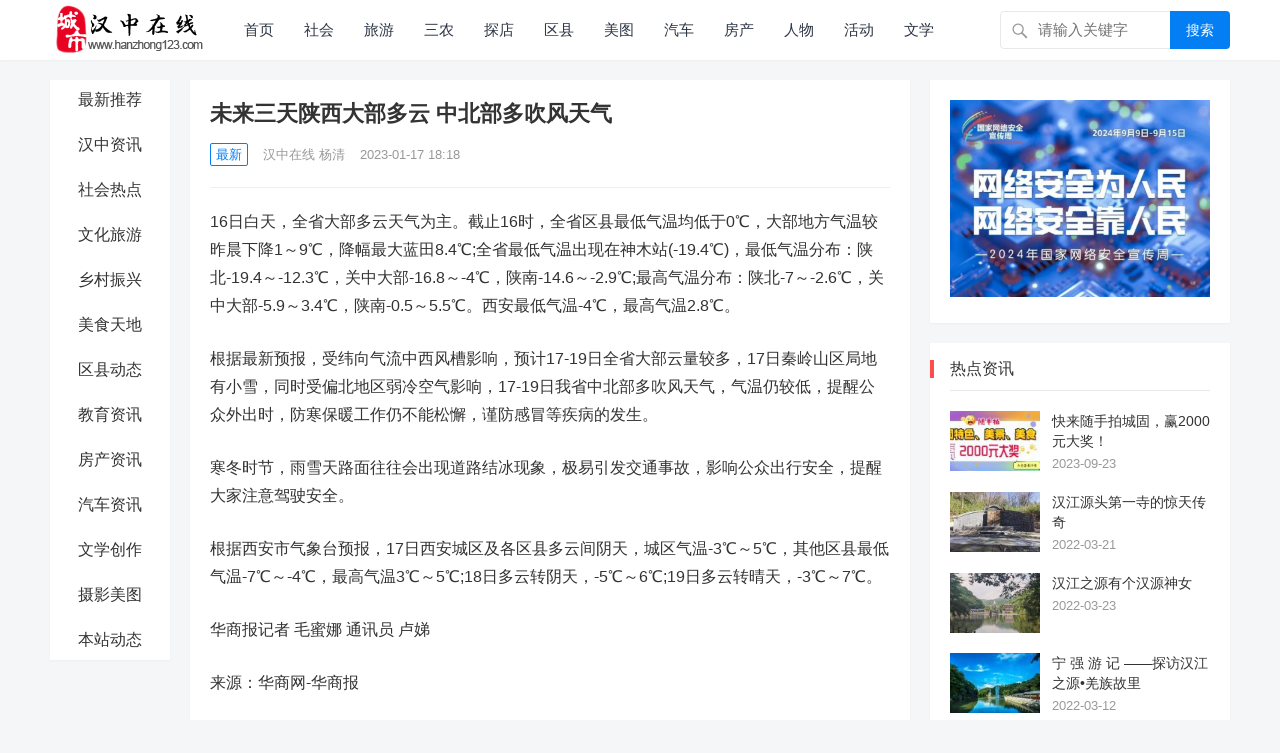

--- FILE ---
content_type: text/html; charset=UTF-8
request_url: http://www.hanzhong123.com/17634.html
body_size: 9607
content:
<!DOCTYPE html><html lang="zh-Hans"><head><meta charset="UTF-8"><meta name="viewport" content="width=device-width, initial-scale=1"><meta http-equiv="X-UA-Compatible" content="IE=edge"><meta name="HandheldFriendly" content="true"><link rel="profile" href="http://gmpg.org/xfn/11"><meta name='robots' content='max-image-preview:large, index, follow' /><link media="all" href="http://www.hanzhong123.com/wp-content/cache/autoptimize/css/autoptimize_8e28141f275cf76cea7b15fab6674dd7.css" rel="stylesheet"><title>未来三天陕西大部多云 中北部多吹风天气 – 汉中在线</title><meta name="keywords" content="未来三天陕西大部多云 中北部多吹风天气" /><meta name="description" content="16日白天，全省大部多云天气为主。截止16时，全省区县最低气温均低于0℃，大部地方气温较昨晨下降1～9℃，降幅最大蓝田8.4℃;全省最低气温出现在神木站(-19.4℃)，最低气温分布：陕北-19.4～" /><link rel='dns-prefetch' href='//www.hanzhong123.com' /> <script type="text/javascript" src="http://www.hanzhong123.com/wp-includes/js/jquery/jquery.min.js?ver=3.7.1" id="jquery-core-js"></script> <script type="text/javascript" id="simple-likes-public-js-js-extra">var simpleLikes = {"ajaxurl":"http:\/\/www.hanzhong123.com\/wp-admin\/admin-ajax.php","like":"\u70b9\u8d5e\u8fd9\u7bc7\u6587\u7ae0","unlike":"\u53d6\u6d88\u70b9\u8d5e"};</script> <link rel="https://api.w.org/" href="http://www.hanzhong123.com/wp-json/" /><link rel="alternate" title="JSON" type="application/json" href="http://www.hanzhong123.com/wp-json/wp/v2/posts/17634" /><link rel="EditURI" type="application/rsd+xml" title="RSD" href="http://www.hanzhong123.com/xmlrpc.php?rsd" /><link rel="canonical" href="http://www.hanzhong123.com/17634.html" /><link rel='shortlink' href='http://www.hanzhong123.com/?p=17634' /><link rel="alternate" title="oEmbed (JSON)" type="application/json+oembed" href="http://www.hanzhong123.com/wp-json/oembed/1.0/embed?url=http%3A%2F%2Fwww.hanzhong123.com%2F17634.html" /><link rel="alternate" title="oEmbed (XML)" type="text/xml+oembed" href="http://www.hanzhong123.com/wp-json/oembed/1.0/embed?url=http%3A%2F%2Fwww.hanzhong123.com%2F17634.html&#038;format=xml" /><link rel="icon" href="http://www.hanzhong123.com/wp-content/uploads/2022/03/cropped-微信图片_20210113132928-32x32.jpg" sizes="32x32" /><link rel="icon" href="http://www.hanzhong123.com/wp-content/uploads/2022/03/cropped-微信图片_20210113132928-192x192.jpg" sizes="192x192" /><link rel="apple-touch-icon" href="http://www.hanzhong123.com/wp-content/uploads/2022/03/cropped-微信图片_20210113132928-180x180.jpg" /><meta name="msapplication-TileImage" content="http://www.hanzhong123.com/wp-content/uploads/2022/03/cropped-微信图片_20210113132928-270x270.jpg" /></head><body class="wp-singular post-template-default single single-post postid-17634 single-format-standard wp-custom-logo wp-theme-zimeiti-1 group-blog"><div id="page" class="site"><header id="masthead" class="site-header clear"><div class="container"><div class="site-branding"><div id="logo"> <span class="helper"></span> <a href="http://www.hanzhong123.com/" class="custom-logo-link" rel="home"><img width="150" height="50" src="http://www.hanzhong123.com/wp-content/uploads/2022/03/cropped-cropped-cropped-251.png" class="custom-logo" alt="汉中在线" decoding="async" loading="eager" /></a></div></div><nav id="primary-nav" class="primary-navigation"><div class="menu-%e9%a1%b6%e9%83%a8%e5%af%bc%e8%88%aa-container"><ul id="primary-menu" class="sf-menu"><li id="menu-item-156" class="menu-item menu-item-type-custom menu-item-object-custom menu-item-home menu-item-156"><a href="http://www.hanzhong123.com">首页</a></li><li id="menu-item-160" class="menu-item menu-item-type-taxonomy menu-item-object-category current-post-ancestor current-menu-parent current-post-parent menu-item-160"><a href="http://www.hanzhong123.com/category/shehui">社会</a></li><li id="menu-item-157" class="menu-item menu-item-type-taxonomy menu-item-object-category menu-item-157"><a href="http://www.hanzhong123.com/category/wenlv">旅游</a></li><li id="menu-item-1240" class="menu-item menu-item-type-taxonomy menu-item-object-category menu-item-1240"><a href="http://www.hanzhong123.com/category/xiangcun">三农</a></li><li id="menu-item-159" class="menu-item menu-item-type-taxonomy menu-item-object-category menu-item-159"><a href="http://www.hanzhong123.com/category/meishi">探店</a></li><li id="menu-item-158" class="menu-item menu-item-type-taxonomy menu-item-object-category menu-item-158"><a href="http://www.hanzhong123.com/category/quxian">区县</a></li><li id="menu-item-161" class="menu-item menu-item-type-taxonomy menu-item-object-category menu-item-161"><a href="http://www.hanzhong123.com/category/sheying">美图</a></li><li id="menu-item-826" class="menu-item menu-item-type-taxonomy menu-item-object-category menu-item-826"><a href="http://www.hanzhong123.com/category/qiche">汽车</a></li><li id="menu-item-827" class="menu-item menu-item-type-taxonomy menu-item-object-category menu-item-827"><a href="http://www.hanzhong123.com/category/fangchan">房产</a></li><li id="menu-item-829" class="menu-item menu-item-type-taxonomy menu-item-object-category menu-item-829"><a href="http://www.hanzhong123.com/category/renwu">人物</a></li><li id="menu-item-830" class="menu-item menu-item-type-taxonomy menu-item-object-category menu-item-830"><a href="http://www.hanzhong123.com/category/huodong">活动</a></li><li id="menu-item-165" class="menu-item menu-item-type-taxonomy menu-item-object-category menu-item-165"><a href="http://www.hanzhong123.com/category/wenxue">文学</a></li></ul></div></nav><div id="slick-mobile-menu"></div> <span class="search-icon"> <span class="genericon genericon-search"> <span>搜索</span></span> <span class="genericon genericon-close"> <span>收起</span></span> </span><div class="header-search"><form id="searchform" method="get" action="http://www.hanzhong123.com/"> <input type="search" name="s" class="search-input" placeholder="请输入关键字" autocomplete="off"> <button type="submit" class="search-submit">搜索</button></form></div></div></header><div id="content" class="site-content container three-col-layout  clear"><div id="primary" class="content-area"><div class="left-col sidebar-2"><nav id="left-nav" class="left-navigation"><div class="menu-%e5%b7%a6%e4%be%a7%e9%87%8d%e7%82%b9%e5%af%bc%e8%88%aa-container"><ul id="left-menu" class="left-menu"><li id="menu-item-143" class="menu-item menu-item-type-taxonomy menu-item-object-category current-post-ancestor current-menu-parent current-post-parent menu-item-143"><a href="http://www.hanzhong123.com/category/zuixin">最新推荐</a></li><li id="menu-item-832" class="menu-item menu-item-type-taxonomy menu-item-object-category current-post-ancestor current-menu-parent current-post-parent menu-item-832"><a href="http://www.hanzhong123.com/category/redian">汉中资讯</a></li><li id="menu-item-149" class="menu-item menu-item-type-taxonomy menu-item-object-category current-post-ancestor current-menu-parent current-post-parent menu-item-149"><a href="http://www.hanzhong123.com/category/shehui">社会热点</a></li><li id="menu-item-146" class="menu-item menu-item-type-taxonomy menu-item-object-category menu-item-146"><a href="http://www.hanzhong123.com/category/wenlv">文化旅游</a></li><li id="menu-item-1246" class="menu-item menu-item-type-taxonomy menu-item-object-category menu-item-1246"><a href="http://www.hanzhong123.com/category/xiangcun">乡村振兴</a></li><li id="menu-item-148" class="menu-item menu-item-type-taxonomy menu-item-object-category menu-item-148"><a href="http://www.hanzhong123.com/category/meishi">美食天地</a></li><li id="menu-item-145" class="menu-item menu-item-type-taxonomy menu-item-object-category menu-item-145"><a href="http://www.hanzhong123.com/category/quxian">区县动态</a></li><li id="menu-item-147" class="menu-item menu-item-type-taxonomy menu-item-object-category menu-item-147"><a href="http://www.hanzhong123.com/category/jiaoyu">教育资讯</a></li><li id="menu-item-150" class="menu-item menu-item-type-taxonomy menu-item-object-category menu-item-150"><a href="http://www.hanzhong123.com/category/fangchan">房产资讯</a></li><li id="menu-item-151" class="menu-item menu-item-type-taxonomy menu-item-object-category menu-item-151"><a href="http://www.hanzhong123.com/category/qiche">汽车资讯</a></li><li id="menu-item-153" class="menu-item menu-item-type-taxonomy menu-item-object-category menu-item-153"><a href="http://www.hanzhong123.com/category/wenxue">文学创作</a></li><li id="menu-item-154" class="menu-item menu-item-type-taxonomy menu-item-object-category menu-item-154"><a href="http://www.hanzhong123.com/category/sheying">摄影美图</a></li><li id="menu-item-30465" class="menu-item menu-item-type-taxonomy menu-item-object-category menu-item-30465"><a href="http://www.hanzhong123.com/category/bzdt">本站动态</a></li></ul></div></nav></div><div class="right-col"><main id="main" class="site-main" ><article id="post-17634" class="post-17634 post type-post status-publish format-standard has-post-thumbnail hentry category-zuixin category-redian category-shehui"><header class="entry-header"><div id="single-sticky"><h1 class="entry-title">未来三天陕西大部多云 中北部多吹风天气</h1><div class="entry-meta"> <span class="entry-category"> <a href="http://www.hanzhong123.com/category/zuixin " >最新</a> </span> <span class="entry-author"> <a href="http://www.hanzhong123.com/author/yanqing"> 汉中在线 杨清 </a> </span> <span class="entry-date"> 2023-01-17 18:18 </span> <span class="sticky-meta-right"> <span class="meta-right"> </span> </span></div></div></header><div class="entry-content"><p>16日白天，全省大部多云天气为主。截止16时，全省区县最低气温均低于0℃，大部地方气温较昨晨下降1～9℃，降幅最大蓝田8.4℃;全省最低气温出现在神木站(-19.4℃)，最低气温分布：陕北-19.4～-12.3℃，关中大部-16.8～-4℃，陕南-14.6～-2.9℃;最高气温分布：陕北-7～-2.6℃，关中大部-5.9～3.4℃，陕南-0.5～5.5℃。西安最低气温-4℃，最高气温2.8℃。</p><p>根据最新预报，受纬向气流中西风槽影响，预计17-19日全省大部云量较多，17日秦岭山区局地有小雪，同时受偏北地区弱冷空气影响，17-19日我省中北部多吹风天气，气温仍较低，提醒公众外出时，防寒保暖工作仍不能松懈，谨防感冒等疾病的发生。</p><p>寒冬时节，雨雪天路面往往会出现道路结冰现象，极易引发交通事故，影响公众出行安全，提醒大家注意驾驶安全。</p><div id="adv_985" class="adv_style_notext"></div><p>根据西安市气象台预报，17日西安城区及各区县多云间阴天，城区气温-3℃～5℃，其他区县最低气温-7℃～-4℃，最高气温3℃～5℃;18日多云转阴天，-5℃～6℃;19日多云转晴天，-3℃～7℃。</p><p>华商报记者 毛蜜娜 通讯员 卢娣</p><p>来源：华商网-华商报</p></div><div class="entry-footer clear"><div class="entry-tags"></div><div class="entry-footer-right"> <span class="entry-like"> <span class="sl-wrapper"><a href="http://www.hanzhong123.com/wp-admin/admin-ajax.php?action=process_simple_like&post_id=17634&nonce=73d03f536b&is_comment=0&disabled=true" class="sl-button sl-button-17634" data-nonce="73d03f536b" data-post-id="17634" data-iscomment="0" title="点赞这篇文章"><span class="sl-count">126 <em>赞</em></span></a><span class="sl-loader"></span></span> </span></div></div></article><div class="entry-related clear"><h3>为您推荐</h3><div class="related-loop clear"><div class="hentry ht_grid_1_3"> <a class="thumbnail-link" href="http://www.hanzhong123.com/43974.html"><div class="thumbnail-wrap"> <img width="280" height="176" src="http://www.hanzhong123.com/wp-content/uploads/2026/01/640-32-280x176.png" class="attachment-zimeiti_1_list_thumb size-zimeiti_1_list_thumb wp-post-image"  decoding="async" srcset="http://www.hanzhong123.com/wp-content/uploads/2026/01/640-32-280x176.png 280w, http://www.hanzhong123.com/wp-content/uploads/2026/01/640-32-300x187.png 300w" sizes="(max-width: 280px) 100vw, 280px" loading="eager" title="18-21日汉中市有一次寒潮 雨雪 吹风天气过程缩略图" alt="18-21日汉中市有一次寒潮 雨雪 吹风天气过程缩略图" /></div> </a><h2 class="entry-title"><a href="http://www.hanzhong123.com/43974.html">18-21日汉中市有一次寒潮 雨雪 吹风天气过程</a></h2></div><div class="hentry ht_grid_1_3"> <a class="thumbnail-link" href="http://www.hanzhong123.com/43963.html"><div class="thumbnail-wrap"> <img width="280" height="176" src="http://www.hanzhong123.com/wp-content/uploads/2026/01/640-103-280x176.jpeg" class="attachment-zimeiti_1_list_thumb size-zimeiti_1_list_thumb wp-post-image"  decoding="async" loading="eager" title="让你在朋友圈妥妥“C位出道”，快来瞧瞧冬日草川子有多好玩！缩略图" alt="让你在朋友圈妥妥“C位出道”，快来瞧瞧冬日草川子有多好玩！缩略图" /></div> </a><h2 class="entry-title"><a href="http://www.hanzhong123.com/43963.html">让你在朋友圈妥妥“C位出道”，快来瞧瞧冬日草川子有多好玩！</a></h2></div><div class="hentry ht_grid_1_3 last"> <a class="thumbnail-link" href="http://www.hanzhong123.com/43948.html"><div class="thumbnail-wrap"> <img width="280" height="176" src="http://www.hanzhong123.com/wp-content/uploads/2026/01/640-28-280x176.png" class="attachment-zimeiti_1_list_thumb size-zimeiti_1_list_thumb wp-post-image"  decoding="async" loading="eager" title="司机高速突发心脏不适 汉宁巡查员紧急代驾送医缩略图" alt="司机高速突发心脏不适 汉宁巡查员紧急代驾送医缩略图" /></div> </a><h2 class="entry-title"><a href="http://www.hanzhong123.com/43948.html">司机高速突发心脏不适 汉宁巡查员紧急代驾送医</a></h2></div><div class="hentry ht_grid_1_3"> <a class="thumbnail-link" href="http://www.hanzhong123.com/43937.html"><div class="thumbnail-wrap"> <img width="280" height="176" src="http://www.hanzhong123.com/wp-content/uploads/2026/01/640-95-280x176.jpeg" class="attachment-zimeiti_1_list_thumb size-zimeiti_1_list_thumb wp-post-image"  decoding="async" loading="eager" title="汉中西部有6级以上阵风！最新天气→缩略图" alt="汉中西部有6级以上阵风！最新天气→缩略图" /></div> </a><h2 class="entry-title"><a href="http://www.hanzhong123.com/43937.html">汉中西部有6级以上阵风！最新天气→</a></h2></div><div class="hentry ht_grid_1_3"> <a class="thumbnail-link" href="http://www.hanzhong123.com/43941.html"><div class="thumbnail-wrap"> <img width="280" height="176" src="http://www.hanzhong123.com/wp-content/uploads/2026/01/640-97-280x176.jpeg" class="attachment-zimeiti_1_list_thumb size-zimeiti_1_list_thumb wp-post-image"  decoding="async" loading="eager" title="民主街派出所为群众保住100克黄金！缩略图" alt="民主街派出所为群众保住100克黄金！缩略图" /></div> </a><h2 class="entry-title"><a href="http://www.hanzhong123.com/43941.html">民主街派出所为群众保住100克黄金！</a></h2></div><div class="hentry ht_grid_1_3 last"> <a class="thumbnail-link" href="http://www.hanzhong123.com/43920.html"><div class="thumbnail-wrap"> <img width="280" height="176" src="http://www.hanzhong123.com/wp-content/uploads/2026/01/640-91-280x176.jpeg" class="attachment-zimeiti_1_list_thumb size-zimeiti_1_list_thumb wp-post-image"  decoding="async" loading="eager" title="留坝浆水菜：一口酸香藏乡愁缩略图" alt="留坝浆水菜：一口酸香藏乡愁缩略图" /></div> </a><h2 class="entry-title"><a href="http://www.hanzhong123.com/43920.html">留坝浆水菜：一口酸香藏乡愁</a></h2></div></div></div></main></div></div><aside id="secondary" class="widget-area sidebar"><div id="media_image-15" class="widget widget_media_image"><a href="http://www.hanzhong123.com/wp-content/uploads/2024/09/11.pdf"><img width="779" height="589" src="http://www.hanzhong123.com/wp-content/uploads/2024/09/微信图片_20240909202515.jpg" class="image wp-image-36975  attachment-full size-full" alt="" style="max-width: 100%; height: auto;" decoding="async" srcset="http://www.hanzhong123.com/wp-content/uploads/2024/09/微信图片_20240909202515.jpg 779w, http://www.hanzhong123.com/wp-content/uploads/2024/09/微信图片_20240909202515-300x227.jpg 300w, http://www.hanzhong123.com/wp-content/uploads/2024/09/微信图片_20240909202515-768x581.jpg 768w" sizes="(max-width: 779px) 100vw, 779px" loading="eager" /></a></div><div id="zimeiti_1-views-3" class="widget widget-zimeiti_1-views widget_posts_thumbnail"><h2 class="widget-title">热点资讯</h2><ul><li class="clear"><a href="http://www.hanzhong123.com/27691.html" rel="bookmark"><div class="thumbnail-wrap"><img width="120" height="80" src="http://www.hanzhong123.com/wp-content/uploads/2023/09/1-1695549627-120x80.jpeg" class="attachment-zimeiti_1_widget_post_thumb size-zimeiti_1_widget_post_thumb wp-post-image"  decoding="async" loading="eager" title="快来随手拍城固，赢2000元大奖！缩略图" alt="快来随手拍城固，赢2000元大奖！缩略图" /></div></a><div class="entry-wrap"><a href="http://www.hanzhong123.com/27691.html" rel="bookmark">快来随手拍城固，赢2000元大奖！</a><div class="entry-meta">2023-09-23</div></div></li><li class="clear"><a href="http://www.hanzhong123.com/1095.html" rel="bookmark"><div class="thumbnail-wrap"><img width="120" height="80" src="http://www.hanzhong123.com/wp-content/uploads/2022/03/微信图片_20220321121452-120x80.jpg" class="attachment-zimeiti_1_widget_post_thumb size-zimeiti_1_widget_post_thumb wp-post-image"  decoding="async" srcset="http://www.hanzhong123.com/wp-content/uploads/2022/03/微信图片_20220321121452-120x80.jpg 120w, http://www.hanzhong123.com/wp-content/uploads/2022/03/微信图片_20220321121452-600x405.jpg 600w, http://www.hanzhong123.com/wp-content/uploads/2022/03/微信图片_20220321121452.jpg 750w" sizes="(max-width: 120px) 100vw, 120px" loading="eager" title="汉江源头第一寺的惊天传奇缩略图" alt="汉江源头第一寺的惊天传奇缩略图" /></div></a><div class="entry-wrap"><a href="http://www.hanzhong123.com/1095.html" rel="bookmark">汉江源头第一寺的惊天传奇</a><div class="entry-meta">2022-03-21</div></div></li><li class="clear"><a href="http://www.hanzhong123.com/1267.html" rel="bookmark"><div class="thumbnail-wrap"><img width="120" height="80" src="http://www.hanzhong123.com/wp-content/uploads/2022/03/360截图20220323124158898-120x80.jpg" class="attachment-zimeiti_1_widget_post_thumb size-zimeiti_1_widget_post_thumb wp-post-image"  decoding="async" loading="eager" title="汉江之源有个汉源神女缩略图" alt="汉江之源有个汉源神女缩略图" /></div></a><div class="entry-wrap"><a href="http://www.hanzhong123.com/1267.html" rel="bookmark">汉江之源有个汉源神女</a><div class="entry-meta">2022-03-23</div></div></li><li class="clear"><a href="http://www.hanzhong123.com/378.html" rel="bookmark"><div class="thumbnail-wrap"><img width="120" height="80" src="http://www.hanzhong123.com/wp-content/uploads/2022/03/360截图20220312220128252-120x80.jpg" class="attachment-zimeiti_1_widget_post_thumb size-zimeiti_1_widget_post_thumb wp-post-image"  decoding="async" loading="eager" title="宁 强 游 记  ——探访汉江之源•羌族故里缩略图" alt="宁 强 游 记  ——探访汉江之源•羌族故里缩略图" /></div></a><div class="entry-wrap"><a href="http://www.hanzhong123.com/378.html" rel="bookmark">宁 强 游 记  ——探访汉江之源•羌族故里</a><div class="entry-meta">2022-03-12</div></div></li><li class="clear"><a href="http://www.hanzhong123.com/31812.html" rel="bookmark"><div class="thumbnail-wrap"><img width="120" height="80" src="http://www.hanzhong123.com/wp-content/uploads/2024/01/640-128-120x80.jpeg" class="attachment-zimeiti_1_widget_post_thumb size-zimeiti_1_widget_post_thumb wp-post-image"  decoding="async" srcset="http://www.hanzhong123.com/wp-content/uploads/2024/01/640-128-120x80.jpeg 120w, http://www.hanzhong123.com/wp-content/uploads/2024/01/640-128-688x460.jpeg 688w" sizes="(max-width: 120px) 100vw, 120px" loading="eager" title="陕西男生、女生平均身高公布，最高的是&#8230;&#8230;缩略图" alt="陕西男生、女生平均身高公布，最高的是&#8230;&#8230;缩略图" /></div></a><div class="entry-wrap"><a href="http://www.hanzhong123.com/31812.html" rel="bookmark">陕西男生、女生平均身高公布，最高的是&#8230;&#8230;</a><div class="entry-meta">2024-01-15</div></div></li></ul></div><div id="media_gallery-3" class="widget widget_media_gallery"><h2 class="widget-title">图集</h2><ul class="gallery-slider"><li><img src='http://www.hanzhong123.com/wp-content/uploads/2023/07/微信图片_20230719123236-820x460.jpg' alt="" /></li><li><img src='http://www.hanzhong123.com/wp-content/uploads/2022/04/e7e50bd3f018a918145c591522be148f_800x534-800x460.jpg' alt="" /></li><li><img src='http://www.hanzhong123.com/wp-content/uploads/2022/04/东大门-820x460.jpg' alt="" /></li><li><img src='http://www.hanzhong123.com/wp-content/uploads/2022/04/036A2597_副本-820x460.jpg' alt="" /></li><li><img src='http://www.hanzhong123.com/wp-content/uploads/2022/03/u4201865487304027345fm173sE02226F102403F4547B985540300C0F2w640h310img.jpeg' alt="" /></li><li><img src='http://www.hanzhong123.com/wp-content/uploads/2022/03/b54fcd683a5eacb822567daa35e536a2-820x460.jpeg' alt="" /></li><li><img src='http://www.hanzhong123.com/wp-content/uploads/2022/03/201806041014002-800x460.png' alt="" /></li><li><img src='http://www.hanzhong123.com/wp-content/uploads/2022/03/图片4-820x460.png' alt="" /><div class="image-desc">踏青享受春日美景</div></li></ul></div><div id="zimeiti_1-random-5" class="widget widget-zimeiti_1-random widget_posts_thumbnail"><ul><li class="clear"><a href="http://www.hanzhong123.com/37672.html" rel="bookmark"><div class="thumbnail-wrap"><img width="120" height="80" src="http://www.hanzhong123.com/wp-content/uploads/2024/10/640-6-120x80.jpeg" class="attachment-zimeiti_1_widget_post_thumb size-zimeiti_1_widget_post_thumb wp-post-image"  decoding="async" loading="eager" title="10月8日起，G85银昆高速马道收费站匝道实施交通管制缩略图" alt="10月8日起，G85银昆高速马道收费站匝道实施交通管制缩略图" /></div></a><div class="entry-wrap"><a href="http://www.hanzhong123.com/37672.html" rel="bookmark">10月8日起，G85银昆高速马道收费站匝道实施交通管制</a><div class="entry-meta">2024-10-09</div></div></li><li class="clear"><a href="http://www.hanzhong123.com/40723.html" rel="bookmark"><div class="thumbnail-wrap"><img width="120" height="80" src="http://www.hanzhong123.com/wp-content/uploads/2025/04/640-91-120x80.jpeg" class="attachment-zimeiti_1_widget_post_thumb size-zimeiti_1_widget_post_thumb wp-post-image"  decoding="async" loading="eager" title="建成啦！留坝县公共体育场正式使用缩略图" alt="建成啦！留坝县公共体育场正式使用缩略图" /></div></a><div class="entry-wrap"><a href="http://www.hanzhong123.com/40723.html" rel="bookmark">建成啦！留坝县公共体育场正式使用</a><div class="entry-meta">2025-04-25</div></div></li><li class="clear"><a href="http://www.hanzhong123.com/34688.html" rel="bookmark"><div class="thumbnail-wrap"><img width="120" height="80" src="http://www.hanzhong123.com/wp-content/uploads/2024/05/640-120x80.other" class="attachment-zimeiti_1_widget_post_thumb size-zimeiti_1_widget_post_thumb wp-post-image"  decoding="async" loading="eager" title="最新放假通知！不调休→缩略图" alt="最新放假通知！不调休→缩略图" /></div></a><div class="entry-wrap"><a href="http://www.hanzhong123.com/34688.html" rel="bookmark">最新放假通知！不调休→</a><div class="entry-meta">2024-05-06</div></div></li><li class="clear"><a href="http://www.hanzhong123.com/31905.html" rel="bookmark"><div class="thumbnail-wrap"><img width="120" height="80" src="http://www.hanzhong123.com/wp-content/uploads/2024/01/640-182-120x80.jpeg" class="attachment-zimeiti_1_widget_post_thumb size-zimeiti_1_widget_post_thumb wp-post-image"  decoding="async" loading="eager" title="汉中市公路局清雪除冰保畅通缩略图" alt="汉中市公路局清雪除冰保畅通缩略图" /></div></a><div class="entry-wrap"><a href="http://www.hanzhong123.com/31905.html" rel="bookmark">汉中市公路局清雪除冰保畅通</a><div class="entry-meta">2024-01-16</div></div></li><li class="clear"><a href="http://www.hanzhong123.com/27211.html" rel="bookmark"><div class="thumbnail-wrap"><img width="120" height="80" src="http://www.hanzhong123.com/wp-content/uploads/2023/09/WechatIMG206_副本-120x80.jpg" class="attachment-zimeiti_1_widget_post_thumb size-zimeiti_1_widget_post_thumb wp-post-image"  decoding="async" loading="eager" title="【心级服务 让爱连接】汉中移动公司成功举办2023年“心级服务 陕亮飞扬”服务技能大赛缩略图" alt="【心级服务 让爱连接】汉中移动公司成功举办2023年“心级服务 陕亮飞扬”服务技能大赛缩略图" /></div></a><div class="entry-wrap"><a href="http://www.hanzhong123.com/27211.html" rel="bookmark">【心级服务 让爱连接】汉中移动公司成功举办2023年“心级服务 陕亮飞扬”服务技能大赛</a><div class="entry-meta">2023-09-15</div></div></li><li class="clear"><a href="http://www.hanzhong123.com/20396.html" rel="bookmark"><div class="thumbnail-wrap"><img src="http://www.hanzhong123.com/wp-content/themes/zimeiti-1/thumb.php?src=http://www.hanzhong123.com/wp-content/themes/zimeiti-1/assets/img/default.png&w=120&h=80" alt="<?php the_title(); ?>"/></div></a><div class="entry-wrap"><a href="http://www.hanzhong123.com/20396.html" rel="bookmark">汉中市汉江干流清淤疏浚规划（2022～2026）环境影响评价公众参与说明</a><div class="entry-meta">2023-01-18</div></div></li><li class="clear"><a href="http://www.hanzhong123.com/15790.html" rel="bookmark"><div class="thumbnail-wrap"><img width="120" height="80" src="http://www.hanzhong123.com/wp-content/uploads/2022/11/640-126-120x80.png" class="attachment-zimeiti_1_widget_post_thumb size-zimeiti_1_widget_post_thumb wp-post-image"  decoding="async" loading="eager" title="网友在佛坪偶遇野生水獭晒太阳，结伴嬉戏很可爱！缩略图" alt="网友在佛坪偶遇野生水獭晒太阳，结伴嬉戏很可爱！缩略图" /></div></a><div class="entry-wrap"><a href="http://www.hanzhong123.com/15790.html" rel="bookmark">网友在佛坪偶遇野生水獭晒太阳，结伴嬉戏很可爱！</a><div class="entry-meta">2022-11-29</div></div></li><li class="clear"><a href="http://www.hanzhong123.com/38526.html" rel="bookmark"><div class="thumbnail-wrap"><img width="120" height="80" src="http://www.hanzhong123.com/wp-content/uploads/2024/11/640-127-120x80.jpeg" class="attachment-zimeiti_1_widget_post_thumb size-zimeiti_1_widget_post_thumb wp-post-image"  decoding="async" loading="eager" title="初冬的顶级浪漫，镇巴草坝的雪景云海缩略图" alt="初冬的顶级浪漫，镇巴草坝的雪景云海缩略图" /></div></a><div class="entry-wrap"><a href="http://www.hanzhong123.com/38526.html" rel="bookmark">初冬的顶级浪漫，镇巴草坝的雪景云海</a><div class="entry-meta">2024-11-23</div></div></li><li class="clear"><a href="http://www.hanzhong123.com/43209.html" rel="bookmark"><div class="thumbnail-wrap"><img width="120" height="80" src="http://www.hanzhong123.com/wp-content/uploads/2025/11/640-78-120x80.png" class="attachment-zimeiti_1_widget_post_thumb size-zimeiti_1_widget_post_thumb wp-post-image"  decoding="async" loading="eager" title="汉台今年将增加5万天然气新发展用户缩略图" alt="汉台今年将增加5万天然气新发展用户缩略图" /></div></a><div class="entry-wrap"><a href="http://www.hanzhong123.com/43209.html" rel="bookmark">汉台今年将增加5万天然气新发展用户</a><div class="entry-meta">2025-11-27</div></div></li><li class="clear"><a href="http://www.hanzhong123.com/9797.html" rel="bookmark"><div class="thumbnail-wrap"><img width="120" height="80" src="http://www.hanzhong123.com/wp-content/uploads/2022/08/640-213-120x80.jpeg" class="attachment-zimeiti_1_widget_post_thumb size-zimeiti_1_widget_post_thumb wp-post-image"  decoding="async" srcset="http://www.hanzhong123.com/wp-content/uploads/2022/08/640-213-120x80.jpeg 120w, http://www.hanzhong123.com/wp-content/uploads/2022/08/640-213-300x201.jpeg 300w, http://www.hanzhong123.com/wp-content/uploads/2022/08/640-213.jpeg 561w" sizes="(max-width: 120px) 100vw, 120px" loading="eager" title="引领“新时尚”！汉台区首个垃圾分类主题广场→缩略图" alt="引领“新时尚”！汉台区首个垃圾分类主题广场→缩略图" /></div></a><div class="entry-wrap"><a href="http://www.hanzhong123.com/9797.html" rel="bookmark">引领“新时尚”！汉台区首个垃圾分类主题广场→</a><div class="entry-meta">2022-08-14</div></div></li></ul></div><div id="media_image-8" class="widget widget_media_image"><img width="780" height="439" src="http://www.hanzhong123.com/wp-content/uploads/2023/07/微信图片_20230719123236-780x439.jpg" class="image wp-image-25217  attachment-medium size-medium" alt="" style="max-width: 100%; height: auto;" decoding="async" srcset="http://www.hanzhong123.com/wp-content/uploads/2023/07/微信图片_20230719123236-780x439.jpg 780w, http://www.hanzhong123.com/wp-content/uploads/2023/07/微信图片_20230719123236-300x169.jpg 300w, http://www.hanzhong123.com/wp-content/uploads/2023/07/微信图片_20230719123236-768x432.jpg 768w, http://www.hanzhong123.com/wp-content/uploads/2023/07/微信图片_20230719123236-1536x864.jpg 1536w, http://www.hanzhong123.com/wp-content/uploads/2023/07/微信图片_20230719123236-281x158.jpg 281w, http://www.hanzhong123.com/wp-content/uploads/2023/07/微信图片_20230719123236-820x460.jpg 820w, http://www.hanzhong123.com/wp-content/uploads/2023/07/微信图片_20230719123236.jpg 1920w" sizes="(max-width: 780px) 100vw, 780px" loading="eager" /></div><div id="media_image-11" class="widget widget_media_image"><a href="https://www.12377.cn/"><img width="208" height="60" src="http://www.hanzhong123.com/wp-content/uploads/2022/09/jubao001.png" class="image wp-image-10700  attachment-full size-full" alt="" style="max-width: 100%; height: auto;" decoding="async" loading="eager" /></a></div><div id="media_image-16" class="widget widget_media_image"><a href="http://www.shaanxijubao.cn/"><img width="780" height="181" src="http://www.hanzhong123.com/wp-content/uploads/2023/11/360截图20231129223221636-780x181.jpg" class="image wp-image-30457  attachment-medium size-medium" alt="" style="max-width: 100%; height: auto;" decoding="async" srcset="http://www.hanzhong123.com/wp-content/uploads/2023/11/360截图20231129223221636-780x181.jpg 780w, http://www.hanzhong123.com/wp-content/uploads/2023/11/360截图20231129223221636-300x70.jpg 300w, http://www.hanzhong123.com/wp-content/uploads/2023/11/360截图20231129223221636-768x179.jpg 768w, http://www.hanzhong123.com/wp-content/uploads/2023/11/360截图20231129223221636.jpg 864w" sizes="(max-width: 780px) 100vw, 780px" loading="eager" /></a></div><div id="media_image-17" class="widget widget_media_image"><a href="https://www.shaanxipiyao.cn/1a7c516e27513ac0984eeb5b6a0c8e5c/node_1.html"><img width="465" height="144" src="http://www.hanzhong123.com/wp-content/uploads/2023/11/ed5a26ff32a64ccead422fefac4b9b11.png" class="image wp-image-30458  attachment-full size-full" alt="" style="max-width: 100%; height: auto;" decoding="async" srcset="http://www.hanzhong123.com/wp-content/uploads/2023/11/ed5a26ff32a64ccead422fefac4b9b11.png 465w, http://www.hanzhong123.com/wp-content/uploads/2023/11/ed5a26ff32a64ccead422fefac4b9b11-300x93.png 300w" sizes="(max-width: 465px) 100vw, 465px" loading="eager" /></a></div><div id="media_image-18" class="widget widget_media_image"><a href="https://www.shaanxijubao.cn/xglj/04.html"><img width="389" height="63" src="http://www.hanzhong123.com/wp-content/uploads/2023/11/360截图20231129223731108.jpg" class="image wp-image-30459  attachment-full size-full" alt="" style="max-width: 100%; height: auto;" decoding="async" srcset="http://www.hanzhong123.com/wp-content/uploads/2023/11/360截图20231129223731108.jpg 389w, http://www.hanzhong123.com/wp-content/uploads/2023/11/360截图20231129223731108-300x49.jpg 300w" sizes="(max-width: 389px) 100vw, 389px" loading="eager" /></a></div><div id="media_image-20" class="widget widget_media_image"><a href="https://www.shaanxijubao.cn/notice/yynotice.html"><img width="343" height="113" src="http://www.hanzhong123.com/wp-content/uploads/2023/11/360截图20231129224335011.jpg" class="image wp-image-30461  attachment-full size-full" alt="" style="max-width: 100%; height: auto;" decoding="async" srcset="http://www.hanzhong123.com/wp-content/uploads/2023/11/360截图20231129224335011.jpg 343w, http://www.hanzhong123.com/wp-content/uploads/2023/11/360截图20231129224335011-300x99.jpg 300w" sizes="(max-width: 343px) 100vw, 343px" loading="eager" /></a></div><div id="media_image-21" class="widget widget_media_image"><a href="https://www.shaanxijubao.cn/notice/yynotice.html"><img width="352" height="109" src="http://www.hanzhong123.com/wp-content/uploads/2023/11/360截图20231129224547441.jpg" class="image wp-image-30462  attachment-full size-full" alt="" style="max-width: 100%; height: auto;" decoding="async" srcset="http://www.hanzhong123.com/wp-content/uploads/2023/11/360截图20231129224547441.jpg 352w, http://www.hanzhong123.com/wp-content/uploads/2023/11/360截图20231129224547441-300x93.jpg 300w" sizes="(max-width: 352px) 100vw, 352px" loading="eager" /></a></div><div id="text-14" class="widget widget_text"><div class="textwidget"><p>陕西省互联网违法和不良信息举报电话029-63907152</p><p>汉中市互联网违法和不良信息举报电话0916-2226631</p><p>本站举报电话: 18691666845</p><p>举报邮箱：<a href="mailto:hzzxjb@163.com">hzzxjb@163.com</a><br /> 地址：陕西省汉中市<br /> 邮编：723000</p></div></div><div id="text-8" class="widget widget_text"><h2 class="widget-title">友情链接</h2><div class="textwidget"><p><a href="https://www.2ya.com.cn/">公主岭市</a>    <a href="http://www.aidonghai.com/">东海生活网</a>     <a href="http://www.hzzc.cc">汉中之窗</a></p></div></div><div id="text-3" class="widget widget_text"><div class="textwidget"><p>© 2010-2024 汉中在线  版权所有<br /> <a href="https://beian.miit.gov.cn/">陕ICP备19010126号-5</a><br /> <a href="http://www.beian.gov.cn/portal/registerSystemInfo?recordcode=61070202000242">陕公网安备 61070202000242号</a><br /> 本站电话：18691666845<br /> 邮箱：<a href="mailto:hzcszx@qq.com">hzcszx@qq.com</a>   (投 稿）</p></div></div><div id="text-18" class="widget widget_text"><h2 class="widget-title">声明：</h2><div class="textwidget"><p>文章内容如涉及作品内容、版权和其它问题，请在30日内与本网联系，我们将在第一时间删除内容。文章只提供参考并不构成任何投资及应用建议。</p></div></div></aside></div><footer id="colophon" class="site-footer "><div class="clear"></div><div id="site-bottom" class="clear"><div class="container"><div class="site-info"> © 2010-2026 <a href="http://www.hanzhong123.com">汉中在线</a> - 版权所有 <br/> <a href="https://beian.miit.gov.cn/#/Integrated/index" target="_blank">陕ICP备19010126号</a> <br/> <a href="http://www.beian.gov.cn/portal/registerSystemInfo?recordcode=61070202000242">陕公网安备 61070202000242号</a> <br/> 邮箱：hzcszx@qq.com   (投稿/联系）</div></div></div></footer></div> <script type="speculationrules">{"prefetch":[{"source":"document","where":{"and":[{"href_matches":"\/*"},{"not":{"href_matches":["\/wp-*.php","\/wp-admin\/*","\/wp-content\/uploads\/*","\/wp-content\/*","\/wp-content\/plugins\/*","\/wp-content\/themes\/zimeiti-1\/*","\/*\\?(.+)"]}},{"not":{"selector_matches":"a[rel~=\"nofollow\"]"}},{"not":{"selector_matches":".no-prefetch, .no-prefetch a"}}]},"eagerness":"conservative"}]}</script> <div class="wp-bottom-menu" id="wp-bottom-menu"> <a href="javascript:void(0);" title="搜索" class="wp-bottom-menu-item wp-bottom-menu-search-form-trigger"><div class="wp-bottom-menu-icon-wrapper"> <i class="wp-bottom-menu-item-icons fa ancient-gate-fill"></i></div> <span>搜索</span> </a></div><div class="wp-bottom-menu-search-form-wrapper" id="wp-bottom-menu-search-form-wrapper"><form role="search" method="get" action="http://www.hanzhong123.com/" class="wp-bottom-menu-search-form"> <i class="fa fa-search"></i> <input type="hidden" name="post_type" value="post" /> <input type="search" class="search-field" placeholder="搜索" value="" name="s" /></form></div> <script type="text/javascript" src="http://www.hanzhong123.com/wp-content/cache/autoptimize/js/autoptimize_single_5ee990907b315027da600eeeaee2e04b.js?ver=6.8.3" id="html5-js"></script> <div id="back-top"> <a href="#top" title="返回顶部"><span class="genericon genericon-collapse"></span></a></div> <script>(function($){ //create closure so we can safely use $ as alias for jQuery

    $(document).ready(function(){

        "use strict";

			
        /*-----------------------------------------------------------------------------------*/
        /*  Sticky Breadcrumbs
        /*-----------------------------------------------------------------------------------*/		
		$(window).scroll(function(){
		    var aTop = 200;
		    if( ( $(this).scrollTop()>=aTop) ){  

		    			
			        $('.single .site-main .entry-header').addClass('sticky-breadcrumbs');
			        $('.single #primary article.hentry').css('padding-top', '110px');
			        $('#single-sticky').addClass(' container');
		        
					 
			        $('.single .left-col').addClass('header-scrolled');
								
		    } else {

		    		
			        $('.single .site-main .entry-header').removeClass('sticky-breadcrumbs');
			        $('.single #primary article.hentry').css('padding-top', '0');
			        $('#single-sticky').removeClass(' container');
		        
		        	                
		        	$('.single .left-col').removeClass('header-scrolled');   
		                                        
		    }
		});	
 		
 		
        /*-----------------------------------------------------------------------------------*/
        /*  Sticky Left Navigation
        /*-----------------------------------------------------------------------------------*/
			 
			$(".left-col").sticky( { topSpacing: 0 } );
		
        /*-----------------------------------------------------------------------------------*/
        /*  Slick Mobile Menu
        /*-----------------------------------------------------------------------------------*/
        $('#primary-menu').slicknav({
            prependTo: '#slick-mobile-menu',
            allowParentLinks: true,
            label: '导航'
        });    		

    });

})(jQuery);</script> <script defer src="http://www.hanzhong123.com/wp-content/cache/autoptimize/js/autoptimize_ef4ec02009f88b773ccf7e63bfee330d.js"></script></body></html>
<!-- Dynamic page generated in 0.213 seconds. -->
<!-- Cached page generated by WP-Super-Cache on 2026-01-17 04:40:50 -->

<!-- super cache -->